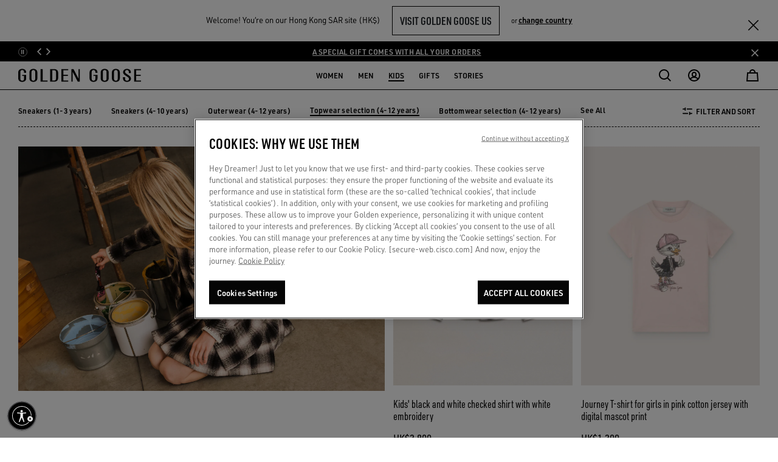

--- FILE ---
content_type: text/css
request_url: https://www.goldengoose.com/on/demandware.static/Sites-ggdb-emea-Site/-/en_HK/v1770096793701/css/search.css
body_size: 6863
content:
.swatch-circle-beige{background:beige;border:.063em solid rgba(0,0,0,.3);border-radius:1.25em;display:block;height:2.5em;position:relative;width:2.5em}.swatch-circle-beige.disabled{opacity:.2}.swatch-filter-beige{background:beige;background-color:beige;border:.063em solid rgba(0,0,0,.3);border-radius:.69em;display:block;height:1.38em;position:relative;width:1.38em}.swatch-filter-beige.disabled{opacity:.2}.swatch-circle-black{background:#000;border:.063em solid rgba(0,0,0,.3);border-radius:1.25em;display:block;height:2.5em;position:relative;width:2.5em}.swatch-circle-black.disabled{opacity:.2}.swatch-filter-black{background:#000;background-color:#000;border:.063em solid rgba(0,0,0,.3);border-radius:.69em;display:block;height:1.38em;position:relative;width:1.38em}.swatch-filter-black.disabled{opacity:.2}.swatch-circle-blue{background:#0070d2;border:.063em solid rgba(0,0,0,.3);border-radius:1.25em;display:block;height:2.5em;position:relative;width:2.5em}.swatch-circle-blue.disabled{opacity:.2}.swatch-filter-blue{background:#0070d2;background-color:#0070d2;border:.063em solid rgba(0,0,0,.3);border-radius:.69em;display:block;height:1.38em;position:relative;width:1.38em}.swatch-filter-blue.disabled{opacity:.2}.swatch-circle-brown{background:brown;border:.063em solid rgba(0,0,0,.3);border-radius:1.25em;display:block;height:2.5em;position:relative;width:2.5em}.swatch-circle-brown.disabled{opacity:.2}.swatch-filter-brown{background:brown;background-color:brown;border:.063em solid rgba(0,0,0,.3);border-radius:.69em;display:block;height:1.38em;position:relative;width:1.38em}.swatch-filter-brown.disabled{opacity:.2}.swatch-circle-green{background:#54ca28;border:.063em solid rgba(0,0,0,.3);border-radius:1.25em;display:block;height:2.5em;position:relative;width:2.5em}.swatch-circle-green.disabled{opacity:.2}.swatch-filter-green{background:#54ca28;background-color:#54ca28;border:.063em solid rgba(0,0,0,.3);border-radius:.69em;display:block;height:1.38em;position:relative;width:1.38em}.swatch-filter-green.disabled{opacity:.2}.swatch-circle-grey{background:#8f979d;border:.063em solid rgba(0,0,0,.3);border-radius:1.25em;display:block;height:2.5em;position:relative;width:2.5em}.swatch-circle-grey.disabled{opacity:.2}.swatch-filter-grey{background:#8f979d;background-color:#8f979d;border:.063em solid rgba(0,0,0,.3);border-radius:.69em;display:block;height:1.38em;position:relative;width:1.38em}.swatch-filter-grey.disabled{opacity:.2}.swatch-circle-navy{background:navy;border:.063em solid rgba(0,0,0,.3);border-radius:1.25em;display:block;height:2.5em;position:relative;width:2.5em}.swatch-circle-navy.disabled{opacity:.2}.swatch-filter-navy{background:navy;background-color:navy;border:.063em solid rgba(0,0,0,.3);border-radius:.69em;display:block;height:1.38em;position:relative;width:1.38em}.swatch-filter-navy.disabled{opacity:.2}.swatch-circle-orange{background:orange;border:.063em solid rgba(0,0,0,.3);border-radius:1.25em;display:block;height:2.5em;position:relative;width:2.5em}.swatch-circle-orange.disabled{opacity:.2}.swatch-filter-orange{background:orange;background-color:orange;border:.063em solid rgba(0,0,0,.3);border-radius:.69em;display:block;height:1.38em;position:relative;width:1.38em}.swatch-filter-orange.disabled{opacity:.2}.swatch-circle-pink{background:#fe249a;border:.063em solid rgba(0,0,0,.3);border-radius:1.25em;display:block;height:2.5em;position:relative;width:2.5em}.swatch-circle-pink.disabled{opacity:.2}.swatch-filter-pink{background:#fe249a;background-color:#fe249a;border:.063em solid rgba(0,0,0,.3);border-radius:.69em;display:block;height:1.38em;position:relative;width:1.38em}.swatch-filter-pink.disabled{opacity:.2}.swatch-circle-purple{background:purple;border:.063em solid rgba(0,0,0,.3);border-radius:1.25em;display:block;height:2.5em;position:relative;width:2.5em}.swatch-circle-purple.disabled{opacity:.2}.swatch-filter-purple{background:purple;background-color:purple;border:.063em solid rgba(0,0,0,.3);border-radius:.69em;display:block;height:1.38em;position:relative;width:1.38em}.swatch-filter-purple.disabled{opacity:.2}.swatch-circle-red{background:red;border:.063em solid rgba(0,0,0,.3);border-radius:1.25em;display:block;height:2.5em;position:relative;width:2.5em}.swatch-circle-red.disabled{opacity:.2}.swatch-filter-red{background:red;background-color:red;border:.063em solid rgba(0,0,0,.3);border-radius:.69em;display:block;height:1.38em;position:relative;width:1.38em}.swatch-filter-red.disabled{opacity:.2}.swatch-circle-white{background:#fff;border:.063em solid rgba(0,0,0,.3);border-radius:1.25em;display:block;height:2.5em;position:relative;width:2.5em}.swatch-circle-white.disabled{opacity:.2}.swatch-filter-white{background:#fff;background-color:#fff;border:.063em solid rgba(0,0,0,.3);border-radius:.69em;display:block;height:1.38em;position:relative;width:1.38em}.swatch-filter-white.disabled{opacity:.2}.swatch-circle-yellow{background:#ff0;border:.063em solid rgba(0,0,0,.3);border-radius:1.25em;display:block;height:2.5em;position:relative;width:2.5em}.swatch-circle-yellow.disabled{opacity:.2}.swatch-filter-yellow{background:#ff0;background-color:#ff0;border:.063em solid rgba(0,0,0,.3);border-radius:.69em;display:block;height:1.38em;position:relative;width:1.38em}.swatch-filter-yellow.disabled{opacity:.2}.swatch-circle-miscellaneous{background:-webkit-gradient(linear,left bottom,left top,color-stop(0,#821e91),color-stop(25%,#821e91),color-stop(25%,#edd134),color-stop(50%,#ff0),color-stop(50%,#edd134),color-stop(50%,#59ba00),color-stop(76%,#59ba00),color-stop(76%,#111),to(#111)),-webkit-gradient(linear,left bottom,left top,color-stop(0,#0e5cd1),color-stop(50%,#0e5cd1),color-stop(50%,#e20b0b),to(#e20b0b));background:linear-gradient(0deg,#821e91,#821e91 25%,#edd134 0,#ff0 50%,#edd134 0,#59ba00 0,#59ba00 76%,#111 0,#111),linear-gradient(0deg,#0e5cd1,#0e5cd1 50%,#e20b0b 0,#e20b0b);background-repeat:repeat-y,repeat;background-size:50% 100%,100% 100%;border:.063em solid rgba(0,0,0,.3);border-radius:1.25em;display:block;height:2.5em;position:relative;-webkit-transform:rotate(35deg);transform:rotate(35deg);width:2.5em}.swatch-circle-miscellaneous.disabled{opacity:.2}.swatch-circle-miscellaneous.selected:after{-webkit-transform:rotate(-35deg);transform:rotate(-35deg)}.ie-detect .show-default-select select{position:relative}.ie-detect .checkout-logo-wrapper img{height:auto;max-height:12px}.category-tile{position:relative}.category-tile h2{bottom:1.875rem;color:#fff;font-size:1.75rem;left:1.875rem;position:absolute}.category-tile:before{background-image:-webkit-gradient(linear,left top,left bottom,color-stop(60%,transparent),to(rgba(0,0,0,.5)));background-image:linear-gradient(180deg,transparent 60%,rgba(0,0,0,.5));content:"";height:100%;position:absolute;width:100%}@-webkit-keyframes mobile-play-pause-animation{0%{opacity:0}25%{opacity:1}75%{opacity:1}to{opacity:0}}@keyframes mobile-play-pause-animation{0%{opacity:0}25%{opacity:1}75%{opacity:1}to{opacity:0}}:root{--plyr-control-spacing:0;--plyr-range-fill-background:transparent;--plyr-video-progress-buffered-background:#8c8c8c;--plyr-range-thumb-background:transparent;--plyr-range-thumb-active-shadow-width:-4px;--plyr-range-thumb-shadow:none}.representative-video-container:hover{cursor:pointer}.representative-video-container .play-pause-btn-a11y{height:100%;left:0;position:absolute;top:0;width:100%}.representative-video-container .play-pause-btn{display:none;left:50%;position:absolute;top:50%;-webkit-transform:translate(-50%,-50%);transform:translate(-50%,-50%);z-index:1}.representative-video-container .play-pause-btn img{height:1.25rem;width:1.25rem}.representative-video-container.plyr--playing .play-pause-btn.play{display:none}.representative-video-container.plyr--playing .play-pause-btn.pause{display:block;opacity:0;-webkit-transition:opacity .5s ease-in-out;transition:opacity .5s ease-in-out;-webkit-transition-delay:1.5s;transition-delay:1.5s}.representative-video-container.plyr--playing .play-pause-btn-a11y:focus .play-pause-btn.pause,.representative-video-container.plyr--playing:hover .play-pause-btn.pause{display:block;opacity:1;-webkit-transition:opacity .5s ease-in-out;transition:opacity .5s ease-in-out}.representative-video-container.plyr--paused .play-pause-btn.pause{display:none}.representative-video-container.plyr--paused .play-pause-btn.play{display:block;opacity:0;-webkit-transition:opacity .5s ease-in-out;transition:opacity .5s ease-in-out;-webkit-transition-delay:1.5s;transition-delay:1.5s}.representative-video-container.plyr--paused .play-pause-btn-a11y:focus .play-pause-btn.play,.representative-video-container.plyr--paused:hover .play-pause-btn.play{display:block;opacity:1;-webkit-transition:opacity .5s ease-in-out;transition:opacity .5s ease-in-out}.representative-video-container.plyr--stopped .play-pause-btn.play{display:block;opacity:1}.search-results .grid-header{margin:0}.search-results .plp-hide-border{display:none}.search-results .continue-homepage-link{padding:9px 0}.search-results .result-count{margin-bottom:4.375rem}.search-results .result-count .search-result-title{padding-top:13px}.search-results .result-count .search-keywords,.search-results .result-count .search-result-count{display:block;height:auto!important}.search-results .result-count .search-result-count{color:#6c757d;height:auto!important}.search-results .result-count .search-keywords{text-transform:uppercase}.search-results .result-count .search-keywords.with-counter{display:inline-block;line-height:68px;padding-right:30px;position:relative}.search-results .result-count .search-keywords-count{vertical-align:text-top}.search-results .representative-video-container .play-pause-btn-a11y{bottom:1.125rem;height:auto;left:1.3125rem;top:auto;width:auto;z-index:1}.search-results .representative-video-container .play-pause-btn-a11y .play-pause-btn{left:.5rem;position:relative;top:.625rem}.search-results .representative-video-container .play-pause-btn-a11y .play-pause-btn img{height:.9375rem;width:.9375rem}.search-results .search-tips{text-align:left}.search-results .search-tips h5{font-size:1.75rem;text-transform:uppercase}.search-results .search-tips ul{list-style:none;margin-bottom:38px;padding-left:0}.search-results .search-tips ul li{padding-left:15px;position:relative}.search-results .search-tips ul li:after{content:"-";left:0;position:absolute;top:50%;-webkit-transform:translateY(-50%);transform:translateY(-50%)}.search-results:has(.js-no-results-product-grid) .js-plp-sticky{position:relative!important;-webkit-transform:none!important;transform:none!important}.filter-wrapper{display:-webkit-box;display:-ms-flexbox;display:flex;-webkit-box-orient:horizontal;-webkit-box-direction:normal;background-color:#fff;-ms-flex-flow:row wrap;flex-flow:row wrap}.filter-mobile-trigger{color:#fff;display:inline-block;font-size:0}.filter-mobile-trigger-button{background-color:#fff;border:0;display:inline-block;text-align:left;text-transform:uppercase}.refinement-bar{overflow:auto}.refinement-bar.active{display:block}.refinement-bar ul{padding-left:0}.refinement-bar .refinement .title{line-height:1rem}.refinement-bar .refinements-applied{display:-webkit-box;display:-ms-flexbox;display:flex;padding:.75rem 0}.refinement-bar .refinements-applied button[disabled]{color:#000}.refinement-bar .refinements-applied button[disabled]:hover{cursor:not-allowed}.refinement-bar .refinements-applied-btn{background:#ebebeb;height:2rem;min-width:3.25rem}.refinement-bar .refinements-applied-reset{width:.5rem}.refinement-bar .refinements-available:has(*){border-bottom:1px dashed #000;border-top:1px dashed #000}.refinement-bar .refinements-available .refinement.card{-webkit-box-ordinal-group:2;-ms-flex-order:1;margin:0;order:1;-webkit-box-flex:0;-ms-flex:0 0 100%;flex:0 0 100%}.refinement-bar .refinements-available .refinement.card:first-child .card-header button{padding-left:0}.refinement-bar .refinements-available .refinement.card.refinement-category,.refinement-bar .refinements-available .refinement.card.refinement-model{-webkit-box-ordinal-group:1;-ms-flex-order:0;order:0}.refinement-bar .refinements-available .refinement.card.refinement-category .card-body img,.refinement-bar .refinements-available .refinement.card.refinement-category label:after,.refinement-bar .refinements-available .refinement.card.refinement-category label:before,.refinement-bar .refinements-available .refinement.card.refinement-model label:after,.refinement-bar .refinements-available .refinement.card.refinement-model label:before{display:none}.refinement-bar .refinements-available .refinement.card.refinement-category label{padding-left:3px!important;text-transform:uppercase}.refinement-bar .refinements-available .refinement.card.refinement-category input:checked~label{font-weight:400;text-decoration:underline}.refinement-bar .refinements-available .refinement.card.refinement-category .form-group{padding-left:0}.refinement-bar .refinements-available .refinement.card.refinement-model .card-body img{padding-left:10px}.refinement-bar .refinements-available .refinement.card.refinement-model .grid{-webkit-box-align:center;-ms-flex-align:center;align-items:center}.refinement-bar .refinements-available .refinement.card.refinement-model label{display:block}.refinement-bar .refinements-available .refinement.card.refinement-sort-order .selectric-sort-switch{height:0;visibility:hidden;width:0}.refinement-bar .refinements-available .refinement.card .card-header{border-bottom:0;padding:0 7px}.refinement-bar .refinements-available .refinement.card .card-header button{font-family:Noto Sans SC,urw-din,SimplonMono,sans-serif;min-width:auto;text-transform:uppercase}.refinement-bar .refinements-available .refinement.card .card-header button.disabled{opacity:.6}.refinement-bar .refinements-available .refinement.card .card-header .title{padding:5px 0}.refinement-bar .refinements-available .refinement.card .card-header .title.not-active{opacity:.3}.refinement-bar .refinements-available .refinement.card .card-header .arrow_mini_left{height:14px;margin-right:-4px;-webkit-transition:.5s ease-in-out;transition:.5s ease-in-out;width:14px}.refinement-bar .refinements-available .refinement.card .card-body{padding:.75rem 27px .75rem 20px}.refinement-bar .refinements-available .refinement.card .card-body .values{display:-webkit-box;display:-ms-flexbox;display:flex;gap:.75rem;margin:0;padding:0}.refinement-bar .refinements-available .refinement.card .card-header .title:after,.refinement-bar .refinements-available .refinement.card.active .card-header .title:after{display:none}.refinement-bar .refinements-available .refinement.card.active .card-header .arrow_mini_left{-webkit-transform:rotate(90deg);transform:rotate(90deg)}.refinement-bar .refinements-available .refinement.card .grid{display:grid;grid-auto-flow:dense}.refinement-bar .refinements-available .refinement.card .grid .refinement-category-item button{margin-bottom:9px;padding-left:20px}.refinement-bar .refinements-available .refinement.card .grid .refinement-category-item .form-group{margin:0;padding:0}.refinement-bar .refinements-available .refinement.card .grid .refinement-category-item label{padding-left:0}.refinement-bar .refinements-available .refinement.card .grid .refinement-category-item label:after,.refinement-bar .refinements-available .refinement.card .grid .refinement-category-item label:before{content:unset}.refinement-bar .refinements-available .refinement.card button{background:transparent;padding:1px 7px}.refinement-bar .refinements-available .refinement.card button:focus{-webkit-box-shadow:none!important;box-shadow:none!important}.refinement-bar .refinements-available .refinement.card .form-group{margin-bottom:20px;max-height:20px;min-height:20px;text-align:left}.refinement-bar .refinements-available .refinement-counter>.card-header{padding:.65rem 0 .65rem 1.25rem}.refinement-bar .refinements-available .refinement-reset button{border:none}.refinement-bar .refinements-available .refinement-reset button:focus{outline-color:transparent}.refinement-bar .refinements-available .refinement-reset button img{-webkit-filter:invert(.7);filter:invert(.7)}.refinement-bar .refinements-available .refinement-reset button span{color:#999}.refinement-bar .actions-filter{background:#fff;bottom:0;left:7px;padding-bottom:40px;padding-top:20px;position:fixed;right:7px;z-index:2}.refinement-bar .actions-filter button{padding:10.5px 0}.refinement-bar .actions-filter button[disabled] .filter-counter{display:none}.refinement-mobile-trigger{border-top:1px dashed #000}.refinements-wrapper{border-bottom:1px dashed #000;gap:.75rem}.filter-counter{border-radius:50%;display:inline-block;height:20px;line-height:20px;position:relative;text-align:center;vertical-align:middle;width:20px}.filter-counter:after{color:#000;content:"(" attr(data-text) ")"}.filter-header{margin-left:-7px;margin-right:-7px}.header-bar{border-bottom:1px dashed #000;margin:0 12px}.header-bar .header-bar-title{display:inline-block;padding:10px 0}.header-bar .header-bar-title h5{margin:0}.header-bar button.close{font-size:1rem;font-weight:400;margin-right:-12px;opacity:1;padding:13px 12px 13px 20px}.header-bar button.close span{display:none}.header-bar .fa.fa-close:before{font-size:1.25em}.refinements-available .header{color:#444;font-size:1.125em}.refinements-available ul li button{border:none;color:#0070d2}.refinements-available li{list-style-type:none;min-height:32px;padding-left:0}.refinements-available li .form-group{display:inline-block}.refinements-available li.color-attribute{display:inline-block;padding-left:0}.refinements-available li.color-attribute button{padding:0}.refinements-available li.disabled{opacity:.5}.refinements-available .refinement.card .refinement-size-block{max-width:41.25rem;padding-bottom:1.25rem}.refinements-available .refinement.card .refinement-size-block.not-active{opacity:.3;pointer-events:none}.refinements-available .refinement.card .refinement-size-block .grid{display:-webkit-inline-box;display:-ms-inline-flexbox;display:inline-flex;-ms-flex-wrap:wrap;flex-wrap:wrap;grid-gap:0!important}.refinements-available .refinement.card .refinement-size-block li{position:relative}.refinements-available .refinement.card .refinement-size-block li button:not(.reset){display:-webkit-box;display:-ms-flexbox;display:flex;-webkit-box-align:center;-ms-flex-align:center;align-items:center;-webkit-box-pack:center;-ms-flex-pack:center;background:transparent;color:#000;height:2rem;justify-content:center;min-width:3.25rem;padding:0 .4375rem}.refinements-available .refinement.card .refinement-size-block li button:not(.reset):disabled{background-image:url(../images/SVG/icon-slash.svg);background-position:50%;background-repeat:no-repeat;color:#999}.refinements-available .refinement.card .refinement-size-block li button:not(.reset).selected{background-color:#ebebeb}.refinements-available .refinement.card .refinement-size-block li button:not(.reset).selected .size-close-button{display:-webkit-inline-box!important;display:-ms-inline-flexbox!important;display:inline-flex!important;width:.5rem}.refinements-available .refinement.card .refinement-size-block li button:not(.reset) .size-text{position:relative}.refinements-available .refinement.card .refinement-size-block li button:not(.reset):focus-visible{-webkit-box-shadow:none;box-shadow:none;outline:none}.refinements-available .refinement.card .refinement-size-block li button:not(.reset):focus-visible:after{border:2px solid #000;border-radius:25px;content:"";height:100%;left:0;position:absolute;top:0;width:100%}.secondary-bar{overflow:auto;padding-bottom:1em;padding-left:0;padding-right:0}.refinement-header{overflow:auto}.disabled{pointer-events:none}.content-grid-header,.grid-header{margin-bottom:1em;margin-top:1em}.content-grid-header select,.grid-header select{width:100%}.refinement{margin:0}.refinement a{text-decoration:none}.refinement.refinement-category li{display:block}.refinement.refinement-category>ul>li{margin-left:0}.refinement .custom-radio .custom-control-input:checked~.custom-control-label:after{height:.625rem;left:-1.3125rem;top:.4375rem;width:.625rem}.search-banner{background-image:url(../images/search.jpg);background-position-y:40%}.filter-bar ul{padding-left:7px}.filter-bar li{float:left;list-style:none;margin-left:.3125em;margin-right:.3125em}.filter-bar li:first-child{margin-left:0}.filter-bar li.filter-value{border:1px solid #ccc;border-radius:3px;padding:.3125em;position:relative}.filter-bar li.filter-value button{border:none;color:#000;padding:0 2rem 0 .5rem}.filter-bar li.filter-value button:after{content:"";font:normal normal normal 14px/1 FontAwesome;position:absolute;right:10px;text-rendering:auto;top:11px}.filter-bar li.swatch-filter{font-size:1.38em;margin-top:4px;position:relative}.filter-bar li.swatch-filter button{border:none;display:block;height:100%;width:100%}.filter-bar li.swatch-filter button:before{background-color:#fff;border-radius:.4em;content:"";height:.8em;left:.5em;position:absolute;top:.5em;width:.8em}.filter-bar li.swatch-filter button:after{content:"";display:inline;font:normal normal normal 14px/1 FontAwesome;font-size:1.5em;left:.18em;position:absolute;text-rendering:auto;top:.12em}.category-item{margin-bottom:.938rem}.show-more,.show-more-content{display:-webkit-box;display:-ms-flexbox;display:flex;-webkit-box-pack:center;-ms-flex-pack:center;clear:both;justify-content:center}.show-more .text-center,.show-more-content .text-center{margin:30px}.hero-progress-bar{background-color:#ebebeb;border-radius:10px;display:-webkit-box;display:-ms-flexbox;display:flex;height:4px;position:relative;width:100%;-webkit-box-align:center;-ms-flex-align:center;align-items:center;margin-bottom:2rem;margin-top:1rem}.hero-progress-bar .progress-bar{background-color:#000;border-radius:10px;height:2px;left:0;position:absolute;-webkit-transition:width .5s ease-out;transition:width .5s ease-out;width:0}.swatch-mark.color-value[data-selected=true]:after{left:.295em}.swatch-mark.color-value.selected:after,.swatch-mark.color-value[data-selected=true]:after{color:#000;content:"";display:table-caption;font-family:FontAwesome;font-size:1.625em;position:absolute}.swatch-mark.color-value.selected:after{background:#fff;border-radius:50%;height:.75em;left:.31em;line-height:.8em;top:.35em;width:.8em}.search-nav{border-bottom:.063em solid #ccc;margin-bottom:1em}.search-nav .nav-tabs-wrapper{padding:0}.search-nav .nav-tabs-wrapper .nav-tabs{border-bottom:0}.search-nav .nav-link:focus{background-color:#f9f9f9}.product-options .quantity{bottom:0;position:absolute;right:0}.category-refinement,.refinement-size-block-top{margin-bottom:.25rem;overflow:hidden;position:relative}.category-refinement .inner-container,.refinement-size-block-top .inner-container{display:-webkit-box;display:-ms-flexbox;display:flex;overflow-y:hidden;position:relative;-webkit-box-pack:justify;-ms-flex-pack:justify;justify-content:space-between;margin:0 -.75rem;width:auto}.category-refinement .inner-container ul,.refinement-size-block-top .inner-container ul{list-style:none;margin:0;padding:0;white-space:nowrap;-webkit-box-align:center;-ms-flex-align:center;align-items:center}.category-refinement .inner-container ul li,.refinement-size-block-top .inner-container ul li{display:inline-block;padding:0 .75rem;width:auto}.category-refinement .inner-container ul li .category-url,.refinement-size-block-top .inner-container ul li .category-url{margin-bottom:.75rem}.category-refinement .inner-container ul li .custom-control,.refinement-size-block-top .inner-container ul li .custom-control{line-height:1;padding:0}.category-refinement .inner-container ul li button,.refinement-size-block-top .inner-container ul li button{background:none;border:none;padding:0}.category-refinement .inner-container ul li button:active,.category-refinement .inner-container ul li button:focus,.refinement-size-block-top .inner-container ul li button:active,.refinement-size-block-top .inner-container ul li button:focus{outline:none}.category-refinement .inner-container ul li button .custom-control-input,.refinement-size-block-top .inner-container ul li button .custom-control-input{display:none}.category-refinement .inner-container ul li button .custom-control-input:checked~.custom-control-label,.refinement-size-block-top .inner-container ul li button .custom-control-input:checked~.custom-control-label{border-bottom:2px solid #000}.category-refinement .inner-container ul li button .custom-control-input:checked~.custom-control-label:after,.refinement-size-block-top .inner-container ul li button .custom-control-input:checked~.custom-control-label:after{content:none}.category-refinement .inner-container ul li button img,.refinement-size-block-top .inner-container ul li button img{display:block;margin:0 auto}.category-refinement .inner-container ul li button .custom-control-label,.refinement-size-block-top .inner-container ul li button .custom-control-label{padding-left:0!important}.category-refinement .inner-container ul li button .custom-control-label:after,.category-refinement .inner-container ul li button .custom-control-label:before,.refinement-size-block-top .inner-container ul li button .custom-control-label:after,.refinement-size-block-top .inner-container ul li button .custom-control-label:before{content:none}.category-refinement .inner-container .swiper-button-next:after,.category-refinement .inner-container .swiper-button-prev:after,.refinement-size-block-top .inner-container .swiper-button-next:after,.refinement-size-block-top .inner-container .swiper-button-prev:after{content:"";height:24px;width:24px}.category-refinement .inner-container .swiper-button-prev,.refinement-size-block-top .inner-container .swiper-button-prev{left:.75rem}.category-refinement .inner-container .swiper-button-prev:after,.refinement-size-block-top .inner-container .swiper-button-prev:after{background-image:url(../images/SVG/arrow-accordion-left.svg)}.category-refinement .inner-container .swiper-button-next,.refinement-size-block-top .inner-container .swiper-button-next{right:.75rem}.category-refinement .inner-container .swiper-button-next:after,.refinement-size-block-top .inner-container .swiper-button-next:after{background-image:url(../images/SVG/arrow-accordion-right.svg)}.category-refinement .nav-icon,.category-refinement .swiper-button-next,.category-refinement .swiper-button-prev,.refinement-size-block-top .nav-icon,.refinement-size-block-top .swiper-button-next,.refinement-size-block-top .swiper-button-prev{display:-webkit-box;display:-ms-flexbox;display:flex;height:100%;position:absolute;top:-3px;width:40px;-webkit-box-align:center;-ms-flex-align:center;align-items:center;z-index:5}.category-refinement .nav-icon-left,.category-refinement .swiper-button-prev,.refinement-size-block-top .nav-icon-left,.refinement-size-block-top .swiper-button-prev{background:-webkit-gradient(linear,left top,right top,color-stop(24.5%,#fff),to(hsla(0,0%,100%,0)));background:linear-gradient(90deg,#fff 24.5%,hsla(0,0%,100%,0));left:0;-webkit-box-pack:start;-ms-flex-pack:start;justify-content:flex-start}.category-refinement .nav-icon-right,.category-refinement .swiper-button-next,.refinement-size-block-top .nav-icon-right,.refinement-size-block-top .swiper-button-next{background:-webkit-gradient(linear,right top,left top,color-stop(24.5%,#fff),to(hsla(0,0%,100%,0)));background:linear-gradient(270deg,#fff 24.5%,hsla(0,0%,100%,0));right:0;-webkit-box-pack:end;-ms-flex-pack:end;justify-content:flex-end}.category-refinement.end .nav-icon-right,.category-refinement.start .nav-icon-left,.refinement-size-block-top.end .nav-icon-right,.refinement-size-block-top.start .nav-icon-left{display:none}.refinement-size-block-top{height:40px;margin-bottom:.5rem}.refinement-size-block-top-container{position:relative}.refinement-size-block-top-container:after{content:"";display:block;left:calc(-50vw + 50%);padding-top:.5rem;position:relative;top:0;width:100vw}.refinement-size-block-top-container .size-only-button-label{margin-top:10px}.refinement-size-block-top .inner-container{height:calc(100% + 10px);margin:0;overflow-x:auto}.refinement-size-block-top .inner-container .values{display:-webkit-box;display:-ms-flexbox;display:flex;gap:.5rem}.refinement-size-block-top .inner-container .card-item{padding:0}.search-refine-bar-sizeOnlyButtonView .refinement-size-block-top .grid{-ms-flex-wrap:nowrap!important;flex-wrap:nowrap!important}.search-refine-bar-sizeOnlyButtonView .size-only-button-view-mobile-triggers-container{min-height:40px}.search-refine-bar-sizeOnlyButtonView .size-only-button-view-mobile-triggers-reset{margin-top:.125rem}.search-refine-bar-sizeOnlyButtonView .size-only-button-view-mobile-triggers-reset button.reset{padding:0!important}.modal-filter-sort.modal-lateral .modal-dialog .modal-body{min-height:100%}.modal-filter-sort .filter-attribute-button{outline:none!important}.modal-filter-sort .collapsible-xxl.active .title:after{margin-top:0;rotate:0deg}.modal-filter-sort .collapsible-xxl.active .card-body,.modal-filter-sort .collapsible-xxl.active .content{display:-webkit-box;display:-ms-flexbox;display:flex;width:100%}.modal-filter-sort .collapsible-xxl.active .refinement-size-block li{-webkit-box-flex:0;-ms-flex:0 0 16.6666666667%;flex:0 0 16.6666666667%;max-width:16.6666666667%}.modal-filter-sort .refinement-flag label{display:block;margin:0;width:3.125rem}.modal-filter-sort .refinement-flag label input[role=switch]{opacity:0}.modal-filter-sort .refinement-flag label input[role=switch]:disabled+.state .state-container{background-color:#ccc!important;border:#ccc;cursor:not-allowed}.modal-filter-sort .refinement-flag label input[role=switch]:disabled+.state .state-container .position:after{color:#ccc!important}.modal-filter-sort .refinement-flag label input[role=switch]:disabled+.state .state-container .position{top:4px}.modal-filter-sort .refinement-flag label input[role=switch]+.state{cursor:pointer;display:inline-block;-webkit-user-select:none;-moz-user-select:none;-ms-user-select:none;user-select:none}.modal-filter-sort .refinement-flag label input[role=switch]+.state .state-container{-moz-osx-font-smoothing:grayscale;-webkit-font-smoothing:antialiased;font-family:icomoon,sans-serif!important;font-style:normal;font-variant:normal;font-weight:400;line-height:1;speak:none;display:-webkit-box;display:-ms-flexbox;display:flex;position:relative;text-transform:none;-webkit-transition:all .5s cubic-bezier(.16,.84,.25,.93);transition:all .5s cubic-bezier(.16,.84,.25,.93);-webkit-box-pack:justify;-ms-flex-pack:justify;justify-content:space-between;-webkit-box-align:center;-ms-flex-align:center;align-items:center;background-color:#fff;border:1px solid #000;border-radius:16px;height:1.625rem;width:3.125rem}.modal-filter-sort .refinement-flag label input[role=switch]+.state .state-container:before{color:#fff;content:"";font-size:.625rem;margin-left:.5rem;opacity:.8}.modal-filter-sort .refinement-flag label input[role=switch]+.state .state-container:after{color:#000;content:"";font-size:1rem;margin-right:.5rem;opacity:.8}.modal-filter-sort .refinement-flag label input[role=switch]+.state .state-container .position{-moz-osx-font-smoothing:grayscale;-webkit-font-smoothing:antialiased;font-family:icomoon,sans-serif!important;font-style:normal;font-variant:normal;font-weight:400;line-height:1;speak:none;display:-webkit-box;display:-ms-flexbox;display:flex;left:3px;position:absolute;text-transform:none;top:3px;-webkit-transition:all .5s cubic-bezier(.16,.84,.25,.93);transition:all .5s cubic-bezier(.16,.84,.25,.93);z-index:1;-webkit-box-align:center;-ms-flex-align:center;align-items:center;-webkit-box-pack:center;-ms-flex-pack:center;background:#000;border-radius:100%;height:1.125rem;justify-content:center;width:1.125rem}.modal-filter-sort .refinement-flag label input[role=switch]+.state .state-container .position:after{color:#fff;content:"";font-size:.625rem}.modal-filter-sort .refinement-flag label input[role=switch]:checked+.state .state-container{background-color:#000}.modal-filter-sort .refinement-flag label input[role=switch]:checked+.state .state-container .position{background:#fff;left:1.6875rem}.modal-filter-sort .refinement-flag label input[role=switch]:checked+.state .state-container .position:after{color:#000;content:"";font-size:1.125rem}.modal-filter-sort .refinement-size.active .card-body ul li button,.modal-filter-sort .refinement-size.active .content ul li button{padding:0}.modal-filter-sort .actions-filter{background-color:#fff;background-image:url(../images/dotted-separator.png);background-repeat:repeat-x;bottom:0;position:sticky;z-index:1051}.modal-filter-sort .actions-filter .btn{display:-webkit-box;display:-ms-flexbox;display:flex;min-width:auto;-webkit-box-pack:center;-ms-flex-pack:center;justify-content:center;padding:.8125rem}.modal-filter-sort .refinement:has(.disabled.pointer-events-unset){display:none!important}.modal-filter-sort .filter-counter{display:-webkit-box;display:-ms-flexbox;display:flex;height:auto;line-height:inherit;margin-left:.25rem}.modal-filter-sort .filter-counter:after{color:#fff;font-size:inherit}.modal-filter-sort .refinements{min-height:0}.modal-filter-sort .filter-wrapper{-webkit-box-flex:1;-ms-flex:1 1 auto;flex:1 1 auto;overflow-y:auto}.modal-filter-sort .sort:focus{-webkit-box-shadow:none!important;box-shadow:none!important;outline:none!important}.modal-filter-sort ul{-ms-flex-wrap:wrap;flex-wrap:wrap;list-style:none;margin-bottom:0;padding:0;row-gap:1rem}.modal-filter-sort ul li button{background-color:#fff;border:none;line-height:1.125rem}.modal-filter-sort ul li button:focus{-webkit-box-shadow:none!important;box-shadow:none!important;outline:none!important}.modal-filter-sort ul li button:disabled{background-image:url(../images/SVG/icon-slash.svg);background-position:50%;background-repeat:no-repeat;color:#999}.modal-filter-sort ul li button.selected{background-image:url(../images/SVG/icon-size-selected.svg);background-position:bottom;background-repeat:no-repeat}.shadow-none{-webkit-box-shadow:none!important;box-shadow:none!important;outline:none!important}.plp-breadcrumb .row{margin-bottom:0!important}.blog-plp{background-color:#000;color:#fff}.blog-plp .breadcrumb-item>a{color:#999}.blog-plp .filter-wrapper{background-color:#000}.blog-plp .list-filter{overflow-x:auto;white-space:nowrap}.blog-plp .list-filter .blog-filter{color:#fff;text-decoration:none}.blog-plp .list-filter .blog-filter.active{text-decoration:underline;text-decoration-thickness:2px;text-underline-offset:4px}.blog-plp .product-tile-container{border:.5px solid #fff}.blog-plp .product-tile-container .product-tag-box{top:1.5rem}.blog-plp .product-tile-container .product-tag-box .blog-text{background-color:#333;position:absolute;width:-webkit-fit-content;width:-moz-fit-content;width:fit-content;z-index:1}.blog-plp .product-tile-container .blog-description,.blog-plp .product-tile-container .blog-description:hover,.blog-plp .product-tile-container .blog-text,.blog-plp .product-tile-container .blog-text:hover{color:#fff}.blog-plp .product-tile-container .product-image{-webkit-transform:scale(1.05);transform:scale(1.05);-webkit-transition:-webkit-transform .4s ease;transition:-webkit-transform .4s ease;transition:transform .4s ease;transition:transform .4s ease,-webkit-transform .4s ease}.blog-plp .product-tile-container:hover .product-image{-webkit-transform:scale(1);transform:scale(1)}.blog-plp .product-tile-container a:focus-visible{position:absolute}.blog-plp .hero-progress-bar{background-color:#666}.blog-plp .hero-progress-bar .progress-bar{background-color:#fff}.blog-plp .show-more-btn{border-color:#fff;color:#fff}.search-results__sticky{background:#fff;z-index:3}.filters-panel-open .search-results__sticky{z-index:1020}.search-total-count{color:#666}.gift-finder-plp .search-results .show-more{margin-bottom:-6rem;padding-bottom:.75rem}.gift-finder-plp .recommendations-einstein-wrapper .cart__recommendations{border-top:1px dashed #000;margin:2rem 0}.gift-finder-plp .social-section__button{min-width:12.875rem}.prefooter-section .editorial-block{margin:0}.prefooter-section .experience-component{width:100%}@media (min-width:768px){.header-bar{margin:0 19px}.modal-filter-sort .modal-dialog{max-width:23.5rem}}@media (min-width:992px){.search-results .product-grid.view-board .product-tile:hover .representative-video-container .plyr--video{opacity:.2}.filter-mobile-trigger{margin-left:auto}.filter-mobile-trigger img{width:1rem}.refinement-bar .refinements-available{display:-webkit-box;display:-ms-flexbox;display:flex;overflow:hidden;-webkit-box-orient:horizontal;-webkit-box-direction:normal;-ms-flex-flow:row wrap;flex-flow:row wrap}.refinement-bar .refinements-available .refinement.card{-webkit-box-flex:0;border:0;-ms-flex:0 0 auto;flex:0 0 auto}.refinement-bar .refinements-available .refinement.card:first-child .card-header{padding-left:0}.refinement-bar .refinements-available .refinement.card.refinement-model.active .card-body{top:40px}.refinement-bar .refinements-available .refinement.card .card-header .title{padding:2px 0}.refinement-bar .refinements-available .refinement.card .card-body>.values{padding-bottom:0}.refinement-bar .refinements-available .refinement.card.active .card-body{background-color:#fff;left:0;position:absolute;top:45px;width:100vw;z-index:10}.ie-detect .refinement-bar .refinements-available .refinement.card.active .card-body{position:relative;top:10px;width:auto}.refinement-bar .refinements-available .refinement.card .grid{grid-auto-columns:15%;grid-template-rows:repeat(5,auto);grid-gap:0 7px}.refinement-bar .refinements-available .refinement.card .grid .attribute-desktop-position-1{grid-row:1}.refinement-bar .refinements-available .refinement.card .grid .attribute-desktop-position-2{grid-row:2}.refinement-bar .refinements-available .refinement.card .grid .attribute-desktop-position-3{grid-row:3}.refinement-bar .refinements-available .refinement.card .grid .attribute-desktop-position-4{grid-row:4}.refinement-bar .refinements-available .refinement.card .grid .attribute-desktop-position-5{grid-row:5}.refinement-bar .refinements-available .refinement.card .grid .refinement-category-item button{margin-bottom:7px;padding-left:0}.refinement-bar .refinements-available .refinement.card button{padding:0 10px 0 0}.refinement-bar .refinements-available .refinement.card .form-group{padding-left:29px}.filter-counter:after{font-size:.8rem}.header-bar{margin:0}.refinements-available li{min-height:auto}.refinements-available .refinement.card .refinement-size-block{padding-left:0!important}.show-more .text-center,.show-more-content .text-center{margin:40px}.category-refinement .inner-container,.refinement-size-block-top .inner-container{margin:0 -1rem}.category-refinement .inner-container ul .no-filter-icon-available,.refinement-size-block-top .inner-container ul .no-filter-icon-available{margin-top:.625rem}.category-refinement .inner-container ul li,.refinement-size-block-top .inner-container ul li{padding:0 1rem}.category-refinement .nav-icon,.category-refinement .swiper-button-next,.category-refinement .swiper-button-prev,.refinement-size-block-top .nav-icon,.refinement-size-block-top .swiper-button-next,.refinement-size-block-top .swiper-button-prev{width:80px}.search-refine-bar-sizeOnlyButtonView .refinement-size-block{display:-webkit-box;display:-ms-flexbox;display:flex;max-width:unset!important;padding-left:1.8125rem!important;padding-right:0!important}.search-refine-bar-sizeOnlyButtonView .refinements-block-left{padding-right:80px}.search-refine-bar-sizeOnlyButtonView .refinements-block-right{padding-left:80px}.search-refine-bar-sizeOnlyButtonView .view-switcher{min-width:200px}}@media (max-width:991.98px){.representative-video-container.plyr--paused .play-pause-btn-a11y:focus .play-pause-btn.play,.representative-video-container.plyr--paused:hover .play-pause-btn.play,.representative-video-container.plyr--playing .play-pause-btn-a11y:focus .play-pause-btn.pause,.representative-video-container.plyr--playing:hover .play-pause-btn.pause{-webkit-animation:mobile-play-pause-animation 2s;animation:mobile-play-pause-animation 2s;opacity:0}.representative-video-container .plyr--video{min-width:auto}.search-results .representative-video-container .play-pause-btn-a11y{bottom:.625rem;left:.625rem}.search-results .representative-video-container .play-pause-btn-a11y .play-pause-btn{display:block;left:.375rem;opacity:1!important}.search-results .representative-video-container .play-pause-btn-a11y .play-pause-btn.pause,.search-results .representative-video-container .play-pause-btn-a11y .play-pause-btn.play{-webkit-transition:unset!important;transition:unset!important}.search-results .representative-video-container .play-pause-btn-a11y .play-pause-btn img{height:.6875rem;width:.625rem}.search-results .representative-video-container.plyr--playing .play-pause-btn-a11y:focus .play-pause-btn.pause,.search-results .representative-video-container.plyr--playing:hover .play-pause-btn.pause{-webkit-animation:none!important;animation:none!important}.search-results .representative-video-container.plyr--playing .play-pause-btn.play{display:none}.search-results .representative-video-container.plyr--paused .play-pause-btn-a11y:focus .play-pause-btn.play,.search-results .representative-video-container.plyr--paused:hover .play-pause-btn.play{-webkit-animation:none!important;animation:none!important}.search-results .representative-video-container.plyr--paused .play-pause-btn.pause{display:none}.search-results .product-grid.view-board .product-tile .representative-video-container .play-pause-btn-a11y{bottom:.3125rem;left:.3125rem}.filter-wrapper{background-color:#fff;margin-bottom:1rem;width:100%}.filter-mobile-trigger-button{padding:.75rem 0;white-space:nowrap}.refinement-bar .refinements-available .refinement.card .grid{grid-auto-rows:auto;grid-template-columns:50% 50%}.refinement-bar .refinements-available .refinement.card .grid .attribute-mobile-left{grid-column:1;grid-row:auto}.refinement-bar .refinements-available .refinement.card .grid .attribute-mobile-right{grid-column:2;grid-row:auto}.refinement-bar-wrapper{padding:0}.refinements-available .refinement.card .refinement-size-block{max-width:unset;padding-bottom:3.5rem}.refinements-available .refinement.card .refinement-size-block li button:not(.reset){padding:.375rem .4375rem}.category-refinement .inner-container ul .see-all-button,.refinement-size-block-top .inner-container ul .see-all-button{margin-top:.25rem}.category-refinement .inner-container ul .all-filter-icon-available,.category-refinement .inner-container ul .no-filter-icon-available,.refinement-size-block-top .inner-container ul .all-filter-icon-available,.refinement-size-block-top .inner-container ul .no-filter-icon-available{padding-top:2rem!important}.refinement-size-block-top .grid{padding-bottom:.5rem!important}.search-results--sizeOnlyButtonView .refinement-size-block-top .swiper-button-next,.search-results--sizeOnlyButtonView .refinement-size-block-top .swiper-button-prev{width:127px}.search-refine-bar-sizeOnlyButtonView .refinements-block-left,.search-refine-bar-sizeOnlyButtonView .refinements-block-right{width:100%}.modal-filter-sort .filter-attribute-button{padding-left:.75rem}.blog-plp .list-filter:after{background:-webkit-gradient(linear,right top,left top,from(#000),to(transparent));background:linear-gradient(270deg,#000,transparent);content:"";height:100%;pointer-events:none;position:absolute;right:0;top:0;width:25%}}@media (max-width:1199.98px){.search-results .row{margin:0}.refinement-bar.active{z-index:1000}}@media (max-width:767.98px){.search-results .result-count .search-keywords,.search-results .result-count .search-result-count{height:auto!important}.search-results .result-count .search-result-count .mobile{display:block!important}.search-results .result-count .search-keywords.with-counter{line-height:38px}.secondary-bar button.reset{float:right}.refinement.card{border-left:0;border-radius:0;border-right:0;border-top:0}}@media (max-width:575.98px){.secondary-bar{padding:.938em}.content-grid-header .filter-results,.grid-header .filter-results{display:block;width:100%}.product-grid{padding-top:10px}.search-nav .nav-tabs-wrapper{width:100%}}@media (min-width:576px)and (max-width:767.98px){.refinements-available .header li,.refinements-available .values li{display:inline-block}.secondary-bar{padding:.938em 2.813em}}

--- FILE ---
content_type: image/svg+xml
request_url: https://www.goldengoose.com/on/demandware.static/Sites-ggdb-emea-Site/-/default/dw8e486085/images/SVG/strip_slider_pause.svg
body_size: 188
content:
<?xml version="1.0" encoding="utf-8"?>
<!-- Generator: Adobe Illustrator 25.2.0, SVG Export Plug-In . SVG Version: 6.00 Build 0)  -->
<svg version="1.1" id="Livello_1" xmlns="http://www.w3.org/2000/svg" xmlns:xlink="http://www.w3.org/1999/xlink" x="0px" y="0px"
	 viewBox="0 0 3.7 5" style="enable-background:new 0 0 3.7 5;" xml:space="preserve">
<style type="text/css">
	.st0{fill:#FFFFFF;}
</style>
<g>
	<rect x="0" y="0" class="st0" width="1.3" height="5"/>
	<rect x="2.4" y="0" class="st0" width="1.3" height="5"/>
</g>
</svg>


--- FILE ---
content_type: text/javascript; charset=utf-8
request_url: https://p.cquotient.com/pebble?tla=bdgz-ggdb-emea&activityType=viewCategory&callback=CQuotient._act_callback0&cookieId=bcAahzjRkwYePAeA0yDw8AFgFV&userId=&emailId=&products=id%3A%3AGKP02480.P002216.80203%7C%7Csku%3A%3A%3B%3Bid%3A%3AGKP01390.P002270.25789%7C%7Csku%3A%3A%3B%3Bid%3A%3AGKP02631.P002457.40151%7C%7Csku%3A%3A%3B%3Bid%3A%3AGKP01403.P002433.11560%7C%7Csku%3A%3A%3B%3Bid%3A%3AGKP02610.P002450.50486%7C%7Csku%3A%3A%3B%3Bid%3A%3AGKP02424.P002188.60623%7C%7Csku%3A%3A%3B%3Bid%3A%3AGKP02396.P002221.15412%7C%7Csku%3A%3A%3B%3Bid%3A%3AGKP01401.P002241.55550%7C%7Csku%3A%3A%3B%3Bid%3A%3AGKP02214.P002440.50345%7C%7Csku%3A%3A%3B%3Bid%3A%3AGKP02214.P002244.35479%7C%7Csku%3A%3A%3B%3Bid%3A%3AGKP02393.P002218.15412%7C%7Csku%3A%3A%3B%3Bid%3A%3AGKP02641.P002443.11560%7C%7Csku%3A%3A%3B%3Bid%3A%3AGKP01401.P002241.60255%7C%7Csku%3A%3A%3B%3Bid%3A%3AGKP01273.P002249.25523%7C%7Csku%3A%3A%3B%3Bid%3A%3AGKP02214.P002268.11560%7C%7Csku%3A%3A%3B%3Bid%3A%3AGKP02444.P002183.11560%7C%7Csku%3A%3A%3B%3Bid%3A%3AGKP02214.P002244.11364%7C%7Csku%3A%3A%3B%3Bid%3A%3AGKP02479.P002213.55215%7C%7Csku%3A%3A%3B%3Bid%3A%3AGKP01397.P002229.83136%7C%7Csku%3A%3A%3B%3Bid%3A%3AGKP01388.P002194.11737%7C%7Csku%3A%3A%3B%3Bid%3A%3AGKP02398.P002222.10189%7C%7Csku%3A%3A%3B%3Bid%3A%3AGKP02044.P002189.60624%7C%7Csku%3A%3A%3B%3Bid%3A%3AGKP02279.P002262.11364%7C%7Csku%3A%3A%3B%3Bid%3A%3AGKP02435.P002242.90100%7C%7Csku%3A%3A%3B%3Bid%3A%3AGKP02419.P002234.83130%7C%7Csku%3A%3A%3B%3Bid%3A%3AGKP02214.P002269.60255%7C%7Csku%3A%3A%3B%3Bid%3A%3AGKP02216.P001936.50765%7C%7Csku%3A%3A%3B%3Bid%3A%3AGKP01390.P002271.11560%7C%7Csku%3A%3A%3B%3Bid%3A%3AGKP02214.P001946.11737%7C%7Csku%3A%3A%3B%3Bid%3A%3AGKP02044.P002202.20173%7C%7Csku%3A%3A%3B%3Bid%3A%3AGKP01767.P001929.50900%7C%7Csku%3A%3A%3B%3Bid%3A%3AGKP02427.P002209.83135%7C%7Csku%3A%3A%3B%3Bid%3A%3AGKP02213.P001934.25235%7C%7Csku%3A%3A%3B%3Bid%3A%3AGKP01279.P002247.25523%7C%7Csku%3A%3A%3B%3Bid%3A%3AGKP02403.P002230.83136%7C%7Csku%3A%3A%3B%3Bid%3A%3AGKP01263.P000888.80203%7C%7Csku%3A%3A%3B%3Bid%3A%3AGKP01394.P001710.15608%7C%7Csku%3A%3A%3B%3Bid%3A%3AGKP01585.P001714.82749%7C%7Csku%3A%3A%3B%3Bid%3A%3AGKP02214.P002286.50345%7C%7Csku%3A%3A%3B%3Bid%3A%3AGKP02050.P001714.82749%7C%7Csku%3A%3A&categoryId=Little-Girls-Top&refinements=%5B%7B%22name%22%3A%22Category%22%2C%22value%22%3A%22Little-Girls-Top%22%7D%5D&personalized=false&sortingRule=listing%20holiday&realm=BDGZ&siteId=ggdb-emea&instanceType=prd&queryLocale=en_HK&locale=en_HK&referrer=&currentLocation=https%3A%2F%2Fwww.goldengoose.com%2Fhk%2Fen%2Fls%2Fkids%2Fgirls%2Ftopwear-selection--4-12-years--en_hk&ls=true&_=1770125448288&v=v3.1.3&fbPixelId=__UNKNOWN__
body_size: 270
content:
/**/ typeof CQuotient._act_callback0 === 'function' && CQuotient._act_callback0([{"k":"__cq_uuid","v":"bcAahzjRkwYePAeA0yDw8AFgFV","m":34128000},{"k":"__cq_seg","v":"0~0.00!1~0.00!2~0.00!3~0.00!4~0.00!5~0.00!6~0.00!7~0.00!8~0.00!9~0.00","m":2592000}]);